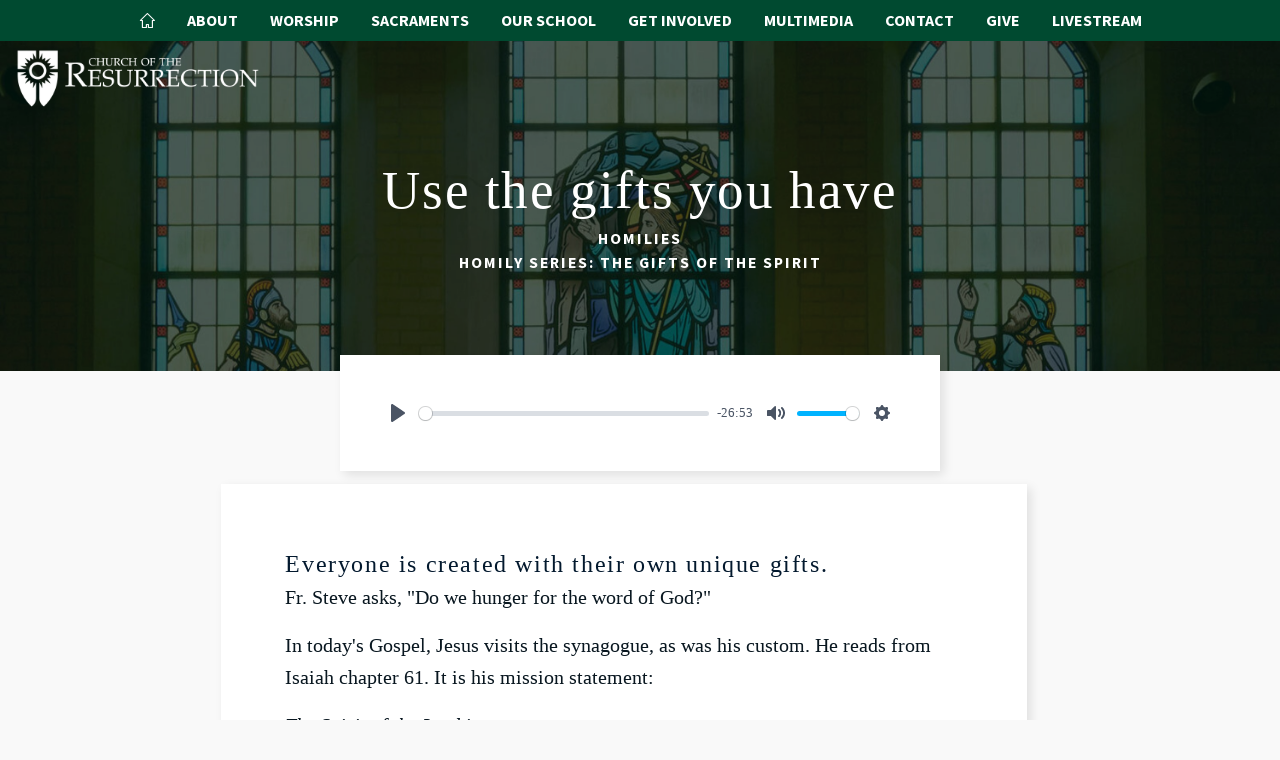

--- FILE ---
content_type: text/html; charset=UTF-8
request_url: https://www.corlansing.org/homilies/use-the-gifts-you-have
body_size: 9556
content:


		<!DOCTYPE html>
<html lang="en-US">
<head>
  <meta http-equiv="X-UA-Compatible" content="IE=edge" />
  <meta charset="utf-8" />
  <title>Use the gifts you have | Church of the Resurrection</title>
  <meta name="viewport" content="width=device-width, initial-scale=1.0, maximum-scale=1.0, user-scalable=no, viewport-fit=cover" />
  <meta name="referrer" content="origin-when-cross-origin" />

  <link rel="stylesheet" href="/css/tradition.css?06082025_184247">
  <link rel="stylesheet" href="https://www.simpleparish.com/catholic-icon-font/style.css">

  <link rel="shortcut icon" href="https://img.hghlnd.com/imgix/https://parishes.highland.dev/churchOfTheResurrection/Color-shield.png" />

  <link rel="preconnect" href="https://fonts.gstatic.com">
  <link href="https://fonts.googleapis.com/css?family=Source+Sans+Pro:400,400i,700,700i,900 rel="stylesheet">
  

        
	
	
<title>Church of the Resurrection - Church of the Resurrection</title>
<meta name="description" content="" />

<meta property="fb:app_id" content="">
<meta property="og:url" content="https://www.corlansing.org/homilies/use-the-gifts-you-have" />
<meta property="og:type" content="website" />
<meta property="og:title" content="Church of the Resurrection - Church of the Resurrection" />
<meta property="og:image" content="" />

<meta property="og:image:width" content="1200" />
<meta property="og:image:height" content="600" />
<meta property="og:description" content="" />
<meta property="og:site_name" content="Church of the Resurrection" />
<meta property="og:locale" content="en_US" />
<meta property="og:locale:alternate" content="en_US" />

<meta name="twitter:card" content="summary_large_image" />
<meta name="twitter:site" content="" />
<meta name="twitter:url" content="https://www.corlansing.org/homilies/use-the-gifts-you-have" />
<meta name="twitter:title" content="Church of the Resurrection - Church of the Resurrection" />
<meta name="twitter:description" content="" />

<meta name="twitter:image" content="" />


<link rel="home" href="https://www.corlansing.org/" />
<link rel="canonical" href="https://www.corlansing.org/homilies/use-the-gifts-you-have">
<!-- Fathom - beautiful, simple website analytics -->
<script src="https://cdn.usefathom.com/script.js" data-site="BXWQRDWA" defer></script>
<!-- / Fathom -->
<link rel="preconnect" href="https://fonts.gstatic.com">
<link href="https://fonts.googleapis.com/css2?family=Source+Sans+Pro:ital,wght@0,400;0,700;1,400;1,700&display=swap" rel="stylesheet">

<link href="https://www.simpleparish.com/cpresources/4568679/formie-theme.css?v=1754499623" rel="stylesheet"></head>

<body class="listen">

<div id="body-wrapper">
  <div id="menu-panel-cover">
  </div>
  <style>
.button {
  color:#004a30!important;
  background-color:white!important;
}
.button:hover {
  background-color:#004a30!important;
  color:white!important;
}
.button:before {
  border-color: #004a30;
}
  .branded {
    background-color:#004a30!important;
  }
  .branded-container>*{
    background-color:#004a30!important;
  }
  .branded-pseudo-container:before,.branded-pseudo-container:after{
    background-color:#004a30!important;
  }
  .branded-text {
  color:#004a30!important;
  }
  .darkbranded {
    background-color:#023121!important;
  }
  .darkbrandedtrans {
  background-color:rgba(2,49,33,0.7)!important;
  }
  .darkbranded:before {
  background-color:#023121!important;
  }
  .overlaybranded {
  background-color:#023121!important;
  opacity:0.35;
  }
  .branded-border {
    border-color: #004a30!important;
  }
  .modal a.close-modal {
    color:#004a30;
  }
  
  
  body {
    font-family: Palatino, serif;
  }
  h1,h2,h3,h4,.title-font {
    font-family: Palatino, serif;
  }
  .subheader, h5, h6 {
    font-family: "Source Sans Pro", serif;
    font-weight: 900;
    text-transform: uppercase;
    letter-spacing: 2px;
  }
  
  </style>
    
<div class="header branded grid-spaceBetween-equalHeight contained">
  
  <div class="col menu grid-center-middle sm-hidden">
    



<div id="dropdown-menu" role="navigation">
  <ul>
      <li><a href="https://www.corlansing.org/" class="menu-item"><span class="icon-home">
          
          </span></a></li>
    
                        <li>
                             <a class="typeform-share menu-item " href="#">About</a>
            
                                  <ul class="dropdown branded" aria-label="submenu">
                                            <li>
                                <a class="menu-item" href="https://www.corlansing.org/about/welcome">Pastor&#039;s Welcome</a>
                      </li>
                                            <li>
                             <a class="typeform-share menu-item " href="/getstarted">New? Start Here</a>
            </li>
                                            <li>
                                <a class="menu-item" href="https://www.corlansing.org/about/mission">Our Story &amp; Mission</a>
                      </li>
                                            <li>
                                <a class="menu-item" href="https://www.corlansing.org/about/renovations">2024 Sanctuary Renovations</a>
                      </li>
                                            <li>
                                <a class="menu-item" href="https://www.corlansing.org/about/tour">Campus Tour</a>
                      </li>
                                            <li>
                                <a class="menu-item" href="https://www.corlansing.org/about/staff">Our Staff</a>
                      </li>
                                            <li>
                                <a class="menu-item" href="https://www.corlansing.org/about/councils">Councils &amp; Commissions</a>
                      </li>
                                            <li>
                             <a class="typeform-share menu-item " href="/give">Online Giving</a>
            </li>
                                            <li>
                             <a class="typeform-share menu-item " href="/bulletins">Bulletins</a>
            </li>
                                            <li>
                             <a class="typeform-share menu-item " href="/faq">Parish FAQs</a>
            </li>
                                            <li>
                             <a class="typeform-share menu-item " href="/getconnected">Get Our Emails</a>
            </li>
                                            <li>
                             <a class="typeform-share menu-item " href="/contact">Contact Us</a>
            </li>
                                      </ul>
                              </li>
                                <li>
                             <a class="typeform-share menu-item " href="#">Worship</a>
            
                                  <ul class="dropdown branded" aria-label="submenu">
                                            <li>
                             <a class="typeform-share menu-item " href="/livestream">Livestream</a>
            </li>
                                            <li>
                                  <a class="menu-item" href="https://www.corlansing.org/worship/about">About Our Worship</a>
                      </li>
                                            <li>
                                <a class="menu-item" href="https://www.corlansing.org/worship/ad-orientem">Ad Orientem</a>
                      </li>
                                            <li>
                                <a class="menu-item" href="https://www.corlansing.org/worship/adoration">Adoration</a>
                      </li>
                                            <li>
                             <a class="typeform-share menu-item " href="/encounter">Healing Encounters</a>
            </li>
                                            <li>
                                <a class="menu-item" href="https://www.corlansing.org/worship/compline">Vespers &amp; Compline</a>
                      </li>
                                            <li>
                             <a class="typeform-share menu-item " href="https://www.corlansing.org/ministries/liturgicalministry">Music &amp; Liturgical Ministries</a>
            </li>
                                            <li>
                                <a class="menu-item" href="https://www.corlansing.org/worship/devotions">Parish Devotions</a>
                      </li>
                                      </ul>
                              </li>
                                <li>
                             <a class="typeform-share menu-item " href="#">Sacraments</a>
            
                                  <ul class="dropdown branded" aria-label="submenu">
                                            <li>
                                  <a class="menu-item" href="https://www.corlansing.org/sacraments/re">Religious Education Overview</a>
                      </li>
                                            <li>
                                <a class="menu-item" href="https://www.corlansing.org/sacraments/baptism">Baptism</a>
                      </li>
                                            <li>
                                  <a class="menu-item" href="https://www.corlansing.org/sacraments/eucharist">Communion</a>
                      </li>
                                            <li>
                                <a class="menu-item" href="https://www.corlansing.org/sacraments/confirmation">Confirmation</a>
                      </li>
                                            <li>
                                <a class="menu-item" href="https://www.corlansing.org/sacraments/reconciliation">Reconciliation</a>
                      </li>
                                            <li>
                                <a class="menu-item" href="https://www.corlansing.org/sacraments/anointing-of-the-sick">Anointing of the Sick</a>
                      </li>
                                            <li>
                                <a class="menu-item" href="https://www.corlansing.org/sacraments/matrimony">Matrimony</a>
                      </li>
                                            <li>
                                <a class="menu-item" href="https://www.corlansing.org/sacraments/holy-orders">Holy Orders &amp; Religious Life</a>
                      </li>
                                            <li>
                                  <a class="menu-item" href="https://www.corlansing.org/sacraments/funerals">Funeral Information</a>
                      </li>
                                            <li>
                                  <a class="menu-item" href="https://www.corlansing.org/sacraments/ocia">New to Catholicism?</a>
                      </li>
                                      </ul>
                              </li>
                                <li>
                                  <a class="menu-item" href="https://www.corlansing.org/school">Our School</a>
                      
                                  <ul class="dropdown branded" aria-label="submenu">
                                            <li>
                                <a class="menu-item" href="https://www.corlansing.org/school/welcome">Principal&#039;s Welcome</a>
                      </li>
                                            <li>
                                  <a class="menu-item" href="https://www.corlansing.org/school/overview">Our School at a Glance</a>
                      </li>
                                            <li>
                                <a class="menu-item" href="https://www.corlansing.org/school/mission">Our Mission</a>
                      </li>
                                            <li>
                                <a class="menu-item" href="https://www.corlansing.org/school/curriculum">Curriculum &amp; Programs</a>
                      </li>
                                            <li>
                             <a class="typeform-share menu-item " href="/preschool">Preschool &amp; Childcare</a>
            </li>
                                            <li>
                                <a class="menu-item" href="https://www.corlansing.org/school/students">Student Life</a>
                      </li>
                                            <li>
                                <a class="menu-item" href="https://www.corlansing.org/school/admissions">Tours &amp; Admissions</a>
                      </li>
                                            <li>
                                <a class="menu-item" href="https://www.corlansing.org/school/tuition">Tuition &amp; Financial Aid</a>
                      </li>
                                            <li>
                                <a class="menu-item" href="https://www.corlansing.org/school/faculty">Faculty &amp; Staff</a>
                      </li>
                                            <li>
                                <a class="menu-item" href="https://www.corlansing.org/school/calendar">School Calendar</a>
                      </li>
                                            <li>
                                <a class="menu-item" href="https://www.corlansing.org/school/accreditation">Accreditation</a>
                      </li>
                                            <li>
                                <a class="menu-item" href="https://www.corlansing.org/school/support">Support our School</a>
                      </li>
                                            <li>
                </li>
                                            <li>
                </li>
                                      </ul>
                              </li>
                                <li>
                             <a class="typeform-share menu-item " href="#">Get Involved</a>
            
                                  <ul class="dropdown branded" aria-label="submenu">
                                            <li>
                             <a class="typeform-share menu-item " href="/getinvolved">Where Do I Start?</a>
            </li>
                                            <li>
                                  <a class="menu-item" href="https://www.corlansing.org/ministries/liturgicalministry">Music &amp; Liturgy</a>
                      </li>
                                            <li>
                                <a class="menu-item" href="https://www.corlansing.org/ministries/healing">Healing &amp; Prayer Ministries</a>
                      </li>
                                            <li>
                                <a class="menu-item" href="https://www.corlansing.org/ministries/teaching">Teaching &amp; Faith Formation</a>
                      </li>
                                            <li>
                                <a class="menu-item" href="https://www.corlansing.org/ministries/community">Fellowship &amp; Community</a>
                      </li>
                                            <li>
                                <a class="menu-item" href="https://www.corlansing.org/ministries/outreach">Service &amp; Outreach</a>
                      </li>
                                            <li>
                                  <a class="menu-item" href="https://www.corlansing.org/ministries/kids">For Kids</a>
                      </li>
                                            <li>
                                <a class="menu-item" href="https://www.corlansing.org/ministries/retreats">Retreat Opportunities</a>
                      </li>
                                            <li>
                             <a class="typeform-share menu-item " href="/getconnected">Get Our Emails</a>
            </li>
                                            <li>
                                <a class="menu-item" href="https://www.corlansing.org/ministries/a-z">Ministries A-Z</a>
                      </li>
                                      </ul>
                              </li>
                                <li>
                             <a class="typeform-share menu-item " href="#">Multimedia</a>
            
                                  <ul class="dropdown branded" aria-label="submenu">
                                            <li>
                             <a class="typeform-share menu-item " href="/livestream">Livestream</a>
            </li>
                                            <li>
                             <a class="typeform-share menu-item " href="/bulletins">Bulletins</a>
            </li>
                                            <li>
                                  <a class="menu-item" href="https://www.corlansing.org/media/homilies">Fr. Steve&#039;s Homilies</a>
                      </li>
                                            <li>
                             <a class="typeform-share menu-item " href="/resurrection-life-podcast">Resurrection Life Podcast</a>
            </li>
                                            <li>
                             <a class="typeform-share menu-item " href="/fr-steves-blog">Fr. Steve&#039;s Blog</a>
            </li>
                                            <li>
                             <a class="typeform-share menu-item " href="/magazine">Resurrection Magazine</a>
            </li>
                                            <li>
                             <a class="typeform-share menu-item " href="/formationcourses">Formation Courses</a>
            </li>
                                            <li>
                             <a class="typeform-share menu-item " href="/waymarks">Waymarks Program</a>
            </li>
                                            <li>
                             <a class="typeform-share menu-item " href="/signposts">Signposts Program</a>
            </li>
                                            <li>
                             <a class="typeform-share menu-item " href="/travelmaps">Travel Maps Program</a>
            </li>
                                            <li>
                </li>
                                            <li>
                             <a class="typeform-share menu-item " href="https://www.youtube.com/channel/UCisOfP-nRqZnWjvhhlDo2-Q">Lumen Veritatis Lectures</a>
            </li>
                                            <li>
                                <a class="menu-item" href="https://www.corlansing.org/media/twelfthnight-whitsun">Twelfth Night &amp; Whitsun Events</a>
                      </li>
                                            <li>
                                <a class="menu-item" href="https://www.corlansing.org/media/vlog">Catholic Culture Video Blog</a>
                      </li>
                                            <li>
                                <a class="menu-item" href="https://www.corlansing.org/media/prayer-course">Course on Prayer</a>
                      </li>
                                            <li>
                                  <a class="menu-item" href="https://www.corlansing.org/media/resources">Documents &amp; Other Resources</a>
                      </li>
                                            <li>
                                <a class="menu-item" href="https://www.corlansing.org/media/formed">Formed.org</a>
                      </li>
                                            <li>
                                <a class="menu-item" href="https://www.corlansing.org/media/library">Parish Library</a>
                      </li>
                                            <li>
                </li>
                                      </ul>
                              </li>
                                <li>
                             <a class="typeform-share menu-item " href="#">Contact</a>
            
                                  <ul class="dropdown branded" aria-label="submenu">
                                            <li>
                             <a class="typeform-share menu-item " href="/getstarted">Become a Parishioner</a>
            </li>
                                            <li>
                             <a class="typeform-share menu-item " href="/about/staff">Our Staff</a>
            </li>
                                            <li>
                             <a class="typeform-share menu-item " href="/school/faculty">School Directory</a>
            </li>
                                            <li>
                             <a class="typeform-share menu-item " href="/meeting">Meet with the Pastor</a>
            </li>
                                            <li>
                             <a class="typeform-share menu-item " href="/getconnected">Get Our Emails</a>
            </li>
                                            <li>
                             <a class="typeform-share menu-item " href="/svdp">St. Vincent de Paul</a>
            </li>
                                            <li>
                             <a class="typeform-share menu-item " href="/prayer">Submit a Prayer Request</a>
            </li>
                                            <li>
                             <a class="typeform-share menu-item " href="/healingprayersessions">Schedule a Healing Prayer Session</a>
            </li>
                                            <li>
                             <a class="typeform-share menu-item " href="/reserve-a-room">Room Reservations</a>
            </li>
                                            <li>
                             <a class="typeform-share menu-item " href="/about/tour">Our Campus</a>
            </li>
                                            <li>
                             <a class="typeform-share menu-item " href="/faq">Parish FAQs</a>
            </li>
                                            <li>
                             <a class="typeform-share menu-item " href="/contact">Contact Us</a>
            </li>
                                      </ul>
                              </li>
                                <li>
                                  <a class="menu-item" href="https://www.corlansing.org/give">Give</a>
                      
                            </li>
                                                                                                                                                                                                                                                                                                                                                                    <li>
                                  <a class="menu-item" href="https://www.corlansing.org/livestream">Livestream</a>
                      
                            </li>
                                                                                                                                                                                                                                                                                                                                                                                                              </ul>
</div> 
  </div>
  

</div>
  <a href="/" class="logo">
          <img src="https://img.hghlnd.com/imgix/https://parishes.highland.dev/churchOfTheResurrection/res-logo_f87ada0200e58dd43ed6e71b1cf4e16f.png">
      </a>
    
<div class="header-wrapper" >

  
  <div class="entry-title grid darkbranded" style="background-image:url(https://img.hghlnd.com/imgix/https://parishes.highland.dev/churchOfTheResurrection/color-sg.jpg?w=3000&amp;h=2400&amp;fit=crop&amp;crop=focalpoint&amp;fp-x=0.5&amp;fp-y=0.5)" >

    <div class="col center">
            
      <h1 class="nm">Use the gifts you have</h1>
      <h6 class="nm">Homilies</h6>
      <h6 class="nm">Homily Series: The Gifts of the Spirit</h6>     
    </div>
    
  </div>
  </div>
  


  <div class="content">
      <div class="block audio">

<audio id="player">
  <source src="https://img.hghlnd.com/imgix/https://parishes.highland.dev/churchOfTheResurrection/audio/Homily-Sunday-January-27-2019-11am.mp3" type="audio/mp3" />
</audio>
<link rel="stylesheet" href="https://cdn.plyr.io/3.6.3/plyr.css" />
  <script src="https://cdn.plyr.io/3.6.3/plyr.polyfilled.js"></script>
  <script>
    
    const player = new Plyr('audio', {
      title: 'Use the gifts you have',
    });
    // Expose player so it can be used from the console
    window.player = player;
    
  </script>
</div>
<div class="block copy">
    <div class="copy-content grid-center">
       
        <div class="copy-blurb col-8_sm-12 text-container">
            <div class="copy-message">
                <h4>Everyone is created with their own unique gifts.</h4><p>Fr. Steve asks, "Do we hunger for the word of God?"</p>
<p>In today's Gospel, Jesus visits the synagogue, as was his custom. He reads from Isaiah chapter 61. It is his mission statement:</p>
<blockquote><em>The Spirit of the Lord is upon me,<br />because he has anointed me <br />to bring glad tidings to the poor.</em><br /><em>He has sent me to proclaim liberty to captives<br />and recovery of sight to the blind,<br />to let the oppressed go free,<br />and to proclaim a year acceptable to the Lord.</em></blockquote>
<p>All of us are poor in one way or another: poor in affection, a poverty of talents or friendships. We are also all captive in various ways through sin, or through relying on false comforts: drink, drugs, pornography, rage, control, food. He brings recovery of sight to the blind and to free the oppressed - that's us, in so many ways. He has come to bring us freedom to be who we really are in Christ.</p>
<p>Do we really believe that he loves you personally, or do you think that is for other people? Perhaps we fear that God will tell us what we don't want to hear, that he merely tolerates us, or that he doesn't notice us. We may believe that no one wants you. God does. You are his beloved. People will disappoint us through jealousy, resentment, inconsistency. God never disappoints.</p>
<p>Envy, rivalry, and comparison are from the evil one. Each one of us is precious in the Father's eyes and he wanted to bring us into being out of love, each with our unique gifts. Envy tells us we are less than others, that, in us, God has created inferior goods.</p>
<p>Let us recognize who we are, what gifts we have and being aware of our true value and identity give thanks for ourselves and the gift of others.</p>
            </div>
        </div>
            </div>
</div>


  </div>
  
    <div class="block cta greyBackground" data-hansel="site-cta" id="site-cta">
  <div class="grid-center-middle contained">
    <div class="col-12 center">
      <div class="dynamic-header secondary">Get in touch</div>
      <h2>Ready to find out more?</h2>
    </div>



    <div class="col-4_sm-12 center">
            
                        <a class="button col-auto_sm-12 branded" href="https://www.corlansing.org/getstarted">Get Started<span class="icon-arrow-right"></span></a>
                              </div>

  </div>
</div>
  <div class="footer contained">
    


<div id="107042-modal" class="modal">
  <div class="iframe-container">
    
    
<div class="fui-i"><form  id="formie-form-1035696f16645841a" class="fui-form fui-labels-above-input fui-validate-on-focus" method="post" enctype="multipart/form-data" accept-charset="utf-8" data-submit-method="ajax" data-submit-action="message" data-loading-indicator="spinner" data-config="{&quot;formHashId&quot;:&quot;formie-form-1035696f16645841a&quot;,&quot;formId&quot;:1035,&quot;formHandle&quot;:&quot;contactUs&quot;,&quot;registeredJs&quot;:[{&quot;src&quot;:&quot;https:\/\/www.simpleparish.com\/cpresources\/47d25146\/javascript.js?v=1754499623&quot;,&quot;module&quot;:&quot;FormieJSCaptcha&quot;,&quot;settings&quot;:{&quot;formId&quot;:&quot;formie-form-1035696f16645841a&quot;,&quot;sessionKey&quot;:&quot;__JSCHK_10351195&quot;,&quot;value&quot;:&quot;696f166458412&quot;}},{&quot;src&quot;:&quot;https:\/\/www.simpleparish.com\/cpresources\/47d25146\/recaptcha-v2-checkbox.js?v=1754499623&quot;,&quot;module&quot;:&quot;FormieRecaptchaV2Checkbox&quot;,&quot;settings&quot;:{&quot;siteKey&quot;:&quot;6LeR860hAAAAAI-XnUc3-kFf7i9g3XiIZPffiNk9&quot;,&quot;formId&quot;:&quot;formie-form-1035696f16645841a&quot;,&quot;theme&quot;:&quot;light&quot;,&quot;size&quot;:&quot;normal&quot;,&quot;badge&quot;:&quot;bottomright&quot;,&quot;language&quot;:&quot;en&quot;,&quot;submitMethod&quot;:&quot;ajax&quot;,&quot;hasMultiplePages&quot;:false,&quot;enterpriseType&quot;:&quot;score&quot;}}],&quot;settings&quot;:{&quot;submitMethod&quot;:&quot;ajax&quot;,&quot;submitActionMessage&quot;:&quot;Thank you for contacting us! Our team will get in touch shortly to follow up on your message.&quot;,&quot;submitActionMessageTimeout&quot;:&quot;&quot;,&quot;submitActionMessagePosition&quot;:&quot;top-form&quot;,&quot;submitActionFormHide&quot;:&quot;&quot;,&quot;submitAction&quot;:&quot;message&quot;,&quot;submitActionTab&quot;:null,&quot;errorMessage&quot;:&quot;Couldn’t save submission due to errors.&quot;,&quot;errorMessagePosition&quot;:&quot;top-form&quot;,&quot;loadingIndicator&quot;:&quot;spinner&quot;,&quot;loadingIndicatorText&quot;:&quot;&quot;,&quot;validationOnSubmit&quot;:&quot;1&quot;,&quot;validationOnFocus&quot;:&quot;1&quot;,&quot;scrollToTop&quot;:&quot;1&quot;,&quot;hasMultiplePages&quot;:false,&quot;pages&quot;:[{&quot;settings&quot;:{&quot;submitButtonLabel&quot;:&quot;Send&quot;,&quot;backButtonLabel&quot;:&quot;Back&quot;,&quot;showBackButton&quot;:false,&quot;buttonsPosition&quot;:&quot;left&quot;,&quot;cssClasses&quot;:&quot;branded-container&quot;,&quot;containerAttributes&quot;:[],&quot;inputAttributes&quot;:[],&quot;enableNextButtonConditions&quot;:false,&quot;nextButtonConditions&quot;:[],&quot;enablePageConditions&quot;:false,&quot;pageConditions&quot;:[],&quot;enableJsEvents&quot;:false,&quot;jsGtmEventOptions&quot;:[]},&quot;id&quot;:1195,&quot;layoutId&quot;:17,&quot;name&quot;:&quot;Page 1&quot;,&quot;elements&quot;:[{&quot;width&quot;:100,&quot;label&quot;:null,&quot;instructions&quot;:null,&quot;tip&quot;:null,&quot;warning&quot;:null,&quot;required&quot;:0,&quot;fieldUid&quot;:&quot;c0f09713-d75b-4996-87a4-974dcc538f91&quot;},{&quot;width&quot;:100,&quot;label&quot;:null,&quot;instructions&quot;:null,&quot;tip&quot;:null,&quot;warning&quot;:null,&quot;required&quot;:1,&quot;fieldUid&quot;:&quot;0a80733e-6ee1-4b07-9011-6271f42a52c5&quot;},{&quot;width&quot;:100,&quot;label&quot;:null,&quot;instructions&quot;:null,&quot;tip&quot;:null,&quot;warning&quot;:null,&quot;required&quot;:1,&quot;fieldUid&quot;:&quot;8ba2bd0a-ee51-4762-a2b2-b09bdf7dcdfd&quot;},{&quot;width&quot;:100,&quot;label&quot;:null,&quot;instructions&quot;:null,&quot;tip&quot;:null,&quot;warning&quot;:null,&quot;required&quot;:0,&quot;fieldUid&quot;:&quot;4672af61-b862-40a1-98c9-ca4da4193636&quot;},{&quot;width&quot;:100,&quot;label&quot;:null,&quot;instructions&quot;:null,&quot;tip&quot;:null,&quot;warning&quot;:null,&quot;required&quot;:0,&quot;fieldUid&quot;:&quot;b840045d-6874-4629-b153-3c0ef5264054&quot;}],&quot;sortOrder&quot;:0,&quot;uid&quot;:&quot;d005780e-1078-432d-b181-78dbf843dddd&quot;}],&quot;redirectUrl&quot;:&quot;&quot;,&quot;currentPageId&quot;:1195,&quot;outputJsTheme&quot;:true,&quot;enableUnloadWarning&quot;:true,&quot;ajaxTimeout&quot;:10}}"><input type="hidden" name="CRAFT_CSRF_TOKEN" value="rJG9B8xJ0iNl_APOuah7otDbkxLLuwCCmENBvoFqZvJC9jrRlWyuxsb_80aYIqJrIcVwuvOYPsWZgqZi_ooy2KkgCNf7ADGIepBA4cQlzIc=" autocomplete="off"><input type="hidden" name="action" value="formie/submissions/submit"><input type="hidden" name="handle" value="contactUs"><input type="hidden" name="siteId" value="9"><div class="fui-form-container"><div id="formie-form-1035696f16645841a-p-1195" class="fui-page" data-index="0" data-id="1195"><div class="fui-page-container"><div class="fui-row fui-page-row"><div id="fields-formie-form-1035696f16645841a-your-name-wrap" class="fui-field fui-page-field fui-type-name fui-label-above-input fui-subfield-label-above-input fui-instructions-below-input fui-text-input-field" data-field-handle="yourName" data-field-type="name"><div class="fui-field-container"><label id="fields-formie-form-1035696f16645841a-your-name-label" class="fui-label" for="fields-formie-form-1035696f16645841a-your-name">Your Name</label><div class="fui-input-container"><input  type="text" id="fields-formie-form-1035696f16645841a-your-name" class="fui-input" name="fields[yourName]" value="" placeholder="Your name" autocomplete="name" data-fui-id="contact-us-your-name" data-fui-message="Please enter your name." aria-required="false" /></div><div class="fui-instructions"><p>Please enter your name.</p></div></div></div></div><div class="fui-row fui-page-row"><div id="fields-formie-form-1035696f16645841a-email-address-wrap" class="fui-field fui-page-field fui-type-email-address fui-label-above-input fui-subfield-label-above-input fui-instructions-below-input fui-field-required fui-text-input-field" data-field-handle="emailAddress" data-field-type="email-address"><div class="fui-field-container"><label id="fields-formie-form-1035696f16645841a-email-address-label" class="fui-label" for="fields-formie-form-1035696f16645841a-email-address">Email Address&nbsp;<span class="fui-required">*</span></label><div class="fui-input-container"><input  type="email" id="fields-formie-form-1035696f16645841a-email-address" class="fui-input" name="fields[emailAddress]" value="" placeholder="eg. ppetrus@vatican.va" autocomplete="email" required data-fui-id="contact-us-email-address" data-fui-message="" aria-required="true" /></div><div class="fui-instructions"><p>Please enter your email so we can get in touch.</p></div></div></div></div><div class="fui-row fui-page-row"><div id="fields-formie-form-1035696f16645841a-message-wrap" class="fui-field fui-page-field fui-type-multi-line-text fui-label-above-input fui-subfield-label-above-input fui-instructions-below-input fui-field-required" data-field-handle="message" data-field-type="multi-line-text"><div class="fui-field-container"><label id="fields-formie-form-1035696f16645841a-message-label" class="fui-label" for="fields-formie-form-1035696f16645841a-message">Message&nbsp;<span class="fui-required">*</span></label><div class="fui-input-container"><textarea  id="fields-formie-form-1035696f16645841a-message" class="fui-input" name="fields[message]" placeholder="" required data-fui-id="contact-us-message" data-fui-message="" aria-required="true"></textarea></div></div></div></div><div class="fui-row fui-page-row fui-row-empty"><div id="fields-formie-form-1035696f16645841a-site-handle-wrap" class="fui-field fui-page-field fui-type-hidden-field fui-label-hidden fui-subfield-label-hidden fui-instructions-below-input fui-hidden" data-field-handle="siteHandle" data-field-type="hidden-field"><div class="fui-field-container"><div class="fui-input-container"><input  type="hidden" id="fields-formie-form-1035696f16645841a-site-handle" name="fields[siteHandle]" value="churchOfTheResurrection" data-fui-id="contact-us-site-handle" /></div></div></div></div><div class="fui-row fui-page-row fui-row-empty"><div id="fields-formie-form-1035696f16645841a-email-to-wrap" class="fui-field fui-page-field fui-type-hidden-field fui-label-hidden fui-subfield-label-hidden fui-instructions-below-input fui-hidden" data-field-handle="emailTo" data-field-type="hidden-field"><div class="fui-field-container"><div class="fui-input-container"><input  type="hidden" id="fields-formie-form-1035696f16645841a-email-to" name="fields[emailTo]" data-fui-id="contact-us-email-to" /></div></div></div></div></div><div id="beesknees696f16645a20f_wrapper" style="display:none;"><label for="beesknees696f16645a20f">Leave this field blank</label><input type="text" id="beesknees696f16645a20f" name="beesknees" style="display:none;" /></div><div class="formie-jscaptcha-placeholder"></div><div class="formie-recaptcha-placeholder"></div><div  class="fui-btn-container fui-btn-left branded-container"><button type="submit" class="fui-btn fui-submit">Send</button></div></div></div></form></div>


  </div>
</div>
<div id="contact-modal" class="modal">
  <div class="iframe-container">
    
    
<div class="fui-i"><form  id="formie-form-1035696f16645cf4b" class="fui-form fui-labels-above-input fui-validate-on-focus" method="post" enctype="multipart/form-data" accept-charset="utf-8" data-submit-method="ajax" data-submit-action="message" data-loading-indicator="spinner" data-config="{&quot;formHashId&quot;:&quot;formie-form-1035696f16645cf4b&quot;,&quot;formId&quot;:1035,&quot;formHandle&quot;:&quot;contactUs&quot;,&quot;registeredJs&quot;:[{&quot;src&quot;:&quot;https:\/\/www.simpleparish.com\/cpresources\/47d25146\/javascript.js?v=1754499623&quot;,&quot;module&quot;:&quot;FormieJSCaptcha&quot;,&quot;settings&quot;:{&quot;formId&quot;:&quot;formie-form-1035696f16645cf4b&quot;,&quot;sessionKey&quot;:&quot;__JSCHK_10351195&quot;,&quot;value&quot;:&quot;696f166458412&quot;}},{&quot;src&quot;:&quot;https:\/\/www.simpleparish.com\/cpresources\/47d25146\/recaptcha-v2-checkbox.js?v=1754499623&quot;,&quot;module&quot;:&quot;FormieRecaptchaV2Checkbox&quot;,&quot;settings&quot;:{&quot;siteKey&quot;:&quot;6LeR860hAAAAAI-XnUc3-kFf7i9g3XiIZPffiNk9&quot;,&quot;formId&quot;:&quot;formie-form-1035696f16645cf4b&quot;,&quot;theme&quot;:&quot;light&quot;,&quot;size&quot;:&quot;normal&quot;,&quot;badge&quot;:&quot;bottomright&quot;,&quot;language&quot;:&quot;en&quot;,&quot;submitMethod&quot;:&quot;ajax&quot;,&quot;hasMultiplePages&quot;:false,&quot;enterpriseType&quot;:&quot;score&quot;}}],&quot;settings&quot;:{&quot;submitMethod&quot;:&quot;ajax&quot;,&quot;submitActionMessage&quot;:&quot;Thank you for contacting us! Our team will get in touch shortly to follow up on your message.&quot;,&quot;submitActionMessageTimeout&quot;:&quot;&quot;,&quot;submitActionMessagePosition&quot;:&quot;top-form&quot;,&quot;submitActionFormHide&quot;:&quot;&quot;,&quot;submitAction&quot;:&quot;message&quot;,&quot;submitActionTab&quot;:null,&quot;errorMessage&quot;:&quot;Couldn’t save submission due to errors.&quot;,&quot;errorMessagePosition&quot;:&quot;top-form&quot;,&quot;loadingIndicator&quot;:&quot;spinner&quot;,&quot;loadingIndicatorText&quot;:&quot;&quot;,&quot;validationOnSubmit&quot;:&quot;1&quot;,&quot;validationOnFocus&quot;:&quot;1&quot;,&quot;scrollToTop&quot;:&quot;1&quot;,&quot;hasMultiplePages&quot;:false,&quot;pages&quot;:[{&quot;settings&quot;:{&quot;submitButtonLabel&quot;:&quot;Send&quot;,&quot;backButtonLabel&quot;:&quot;Back&quot;,&quot;showBackButton&quot;:false,&quot;buttonsPosition&quot;:&quot;left&quot;,&quot;cssClasses&quot;:&quot;branded-container&quot;,&quot;containerAttributes&quot;:[],&quot;inputAttributes&quot;:[],&quot;enableNextButtonConditions&quot;:false,&quot;nextButtonConditions&quot;:[],&quot;enablePageConditions&quot;:false,&quot;pageConditions&quot;:[],&quot;enableJsEvents&quot;:false,&quot;jsGtmEventOptions&quot;:[]},&quot;id&quot;:1195,&quot;layoutId&quot;:17,&quot;name&quot;:&quot;Page 1&quot;,&quot;elements&quot;:[{&quot;width&quot;:100,&quot;label&quot;:null,&quot;instructions&quot;:null,&quot;tip&quot;:null,&quot;warning&quot;:null,&quot;required&quot;:0,&quot;fieldUid&quot;:&quot;c0f09713-d75b-4996-87a4-974dcc538f91&quot;},{&quot;width&quot;:100,&quot;label&quot;:null,&quot;instructions&quot;:null,&quot;tip&quot;:null,&quot;warning&quot;:null,&quot;required&quot;:1,&quot;fieldUid&quot;:&quot;0a80733e-6ee1-4b07-9011-6271f42a52c5&quot;},{&quot;width&quot;:100,&quot;label&quot;:null,&quot;instructions&quot;:null,&quot;tip&quot;:null,&quot;warning&quot;:null,&quot;required&quot;:1,&quot;fieldUid&quot;:&quot;8ba2bd0a-ee51-4762-a2b2-b09bdf7dcdfd&quot;},{&quot;width&quot;:100,&quot;label&quot;:null,&quot;instructions&quot;:null,&quot;tip&quot;:null,&quot;warning&quot;:null,&quot;required&quot;:0,&quot;fieldUid&quot;:&quot;4672af61-b862-40a1-98c9-ca4da4193636&quot;},{&quot;width&quot;:100,&quot;label&quot;:null,&quot;instructions&quot;:null,&quot;tip&quot;:null,&quot;warning&quot;:null,&quot;required&quot;:0,&quot;fieldUid&quot;:&quot;b840045d-6874-4629-b153-3c0ef5264054&quot;}],&quot;sortOrder&quot;:0,&quot;uid&quot;:&quot;d005780e-1078-432d-b181-78dbf843dddd&quot;}],&quot;redirectUrl&quot;:&quot;&quot;,&quot;currentPageId&quot;:1195,&quot;outputJsTheme&quot;:true,&quot;enableUnloadWarning&quot;:true,&quot;ajaxTimeout&quot;:10}}"><input type="hidden" name="CRAFT_CSRF_TOKEN" value="rJG9B8xJ0iNl_APOuah7otDbkxLLuwCCmENBvoFqZvJC9jrRlWyuxsb_80aYIqJrIcVwuvOYPsWZgqZi_ooy2KkgCNf7ADGIepBA4cQlzIc=" autocomplete="off"><input type="hidden" name="action" value="formie/submissions/submit"><input type="hidden" name="handle" value="contactUs"><input type="hidden" name="siteId" value="9"><div class="fui-form-container"><div id="formie-form-1035696f16645cf4b-p-1195" class="fui-page" data-index="0" data-id="1195"><div class="fui-page-container"><div class="fui-row fui-page-row"><div id="fields-formie-form-1035696f16645cf4b-your-name-wrap" class="fui-field fui-page-field fui-type-name fui-label-above-input fui-subfield-label-above-input fui-instructions-below-input fui-text-input-field" data-field-handle="yourName" data-field-type="name"><div class="fui-field-container"><label id="fields-formie-form-1035696f16645cf4b-your-name-label" class="fui-label" for="fields-formie-form-1035696f16645cf4b-your-name">Your Name</label><div class="fui-input-container"><input  type="text" id="fields-formie-form-1035696f16645cf4b-your-name" class="fui-input" name="fields[yourName]" value="" placeholder="Your name" autocomplete="name" data-fui-id="contact-us-your-name" data-fui-message="Please enter your name." aria-required="false" /></div><div class="fui-instructions"><p>Please enter your name.</p></div></div></div></div><div class="fui-row fui-page-row"><div id="fields-formie-form-1035696f16645cf4b-email-address-wrap" class="fui-field fui-page-field fui-type-email-address fui-label-above-input fui-subfield-label-above-input fui-instructions-below-input fui-field-required fui-text-input-field" data-field-handle="emailAddress" data-field-type="email-address"><div class="fui-field-container"><label id="fields-formie-form-1035696f16645cf4b-email-address-label" class="fui-label" for="fields-formie-form-1035696f16645cf4b-email-address">Email Address&nbsp;<span class="fui-required">*</span></label><div class="fui-input-container"><input  type="email" id="fields-formie-form-1035696f16645cf4b-email-address" class="fui-input" name="fields[emailAddress]" value="" placeholder="eg. ppetrus@vatican.va" autocomplete="email" required data-fui-id="contact-us-email-address" data-fui-message="" aria-required="true" /></div><div class="fui-instructions"><p>Please enter your email so we can get in touch.</p></div></div></div></div><div class="fui-row fui-page-row"><div id="fields-formie-form-1035696f16645cf4b-message-wrap" class="fui-field fui-page-field fui-type-multi-line-text fui-label-above-input fui-subfield-label-above-input fui-instructions-below-input fui-field-required" data-field-handle="message" data-field-type="multi-line-text"><div class="fui-field-container"><label id="fields-formie-form-1035696f16645cf4b-message-label" class="fui-label" for="fields-formie-form-1035696f16645cf4b-message">Message&nbsp;<span class="fui-required">*</span></label><div class="fui-input-container"><textarea  id="fields-formie-form-1035696f16645cf4b-message" class="fui-input" name="fields[message]" placeholder="" required data-fui-id="contact-us-message" data-fui-message="" aria-required="true"></textarea></div></div></div></div><div class="fui-row fui-page-row fui-row-empty"><div id="fields-formie-form-1035696f16645cf4b-site-handle-wrap" class="fui-field fui-page-field fui-type-hidden-field fui-label-hidden fui-subfield-label-hidden fui-instructions-below-input fui-hidden" data-field-handle="siteHandle" data-field-type="hidden-field"><div class="fui-field-container"><div class="fui-input-container"><input  type="hidden" id="fields-formie-form-1035696f16645cf4b-site-handle" name="fields[siteHandle]" value="churchOfTheResurrection" data-fui-id="contact-us-site-handle" /></div></div></div></div><div class="fui-row fui-page-row fui-row-empty"><div id="fields-formie-form-1035696f16645cf4b-email-to-wrap" class="fui-field fui-page-field fui-type-hidden-field fui-label-hidden fui-subfield-label-hidden fui-instructions-below-input fui-hidden" data-field-handle="emailTo" data-field-type="hidden-field"><div class="fui-field-container"><div class="fui-input-container"><input  type="hidden" id="fields-formie-form-1035696f16645cf4b-email-to" name="fields[emailTo]" value="info@corlansing.org" data-fui-id="contact-us-email-to" /></div></div></div></div></div><div id="beesknees696f16645dc9d_wrapper" style="display:none;"><label for="beesknees696f16645dc9d">Leave this field blank</label><input type="text" id="beesknees696f16645dc9d" name="beesknees" style="display:none;" /></div><div class="formie-jscaptcha-placeholder"></div><div class="formie-recaptcha-placeholder"></div><div  class="fui-btn-container fui-btn-left branded-container"><button type="submit" class="fui-btn fui-submit">Send</button></div></div></div></form></div>


  </div>
</div>

<div class="grid-center footer-section darkbranded center contained">
    <div class="col-12_sm-12">
  <form action="https://www.corlansing.org/search" class="pretty-search-form">
	  <input type="search" name="q" aria-label="Search" placeholder="Search">
	  <button type="submit" class="branded">Go</button>
	</form>  </div>
    
    <div class="col-12_sm-12">
      
                <img src="https://img.hghlnd.com/imgix/https://parishes.highland.dev/churchOfTheResurrection/res-logo_f87ada0200e58dd43ed6e71b1cf4e16f.png" class="footer-logo">
                <p class="metadata">&copy; 2026</p>
      </div>
  </div>
<div class="right under-footer">

    <a href="https://www.simpleparish.com" style="font-size:12px;padding:1rem;margin-bottom:3rem;display: block;">Powered by<br><img src="https://www.simpleparish.com/assets/simpleparish_wordmark_color.png" style="height:16px;margin:0"></a>

</div>


<script
        src="https://code.jquery.com/jquery-3.4.1.min.js"
        integrity="sha256-CSXorXvZcTkaix6Yvo6HppcZGetbYMGWSFlBw8HfCJo="
        crossorigin="anonymous"></script>


<script type="text/javascript" src="/js/jquery-ui.min.js"></script>

<script>
      $( function() {
        $( ".accordion" ).accordion({
              header: ".list-item-title",
              heightStyle: "content",
              active: false,
              collapsible:true
              
      } );
      $( ".menu-accordion" ).accordion({
            active:false,
            collapsible: true,
            
            
    } );

      } );
</script>

<script type="text/javascript" src="/js/slick.min.js"></script>

<script>
    $(document).ready(function(){
        $('.slider').slick({
            dots:true,
            autoplay: true,
            slidesToShow: 1,
            infinite:true,
            appendDots:$('.dots'),
            nextArrow: $('#featured-next-button'),
            prevArrow: $('#featured-previous-button'),
        });
        $('.events-slider').slick({
            dots:false,
            autoplay: false,
            slidesToShow: 1,
            infinite:false,
            nextArrow: $('#more-events'),
            prevArrow: $('#previous-events'),
        });
        $('.news-slider').slick({
            dots:false,
            autoplay: false,
            slidesToShow: 1,
            infinite:false,
            nextArrow: $('#more-news'),
            prevArrow: $('#previous-news'),
        });
        $('.homilies-slider').slick({
            dots:false,
            autoplay: false,
            slidesToShow: 1,
            infinite:false,
            nextArrow: $('#more-homilies'),
            prevArrow: $('#previous-homilies'),
        });
    });
</script>

<!-- jQuery Modal -->
<script src="https://cdnjs.cloudflare.com/ajax/libs/jquery-modal/0.9.1/jquery.modal.min.js"></script>
<link rel="stylesheet" href="https://cdnjs.cloudflare.com/ajax/libs/jquery-modal/0.9.1/jquery.modal.min.css" />
<script src="//cdnjs.cloudflare.com/ajax/libs/smoothscroll/1.4.6/SmoothScroll.min.js"></script>
<script src="/js/scotchPanels.min.js"></script>
<script>

    $(function() {

        $('#menu-panel-cover').scotchPanel({
            containerSelector: '#body-wrapper',
            direction: 'right',
            duration: 300,
            transition: 'ease',
            clickSelector: '.toggle-menu',
            distanceX: '320px',
            enableEscapeKey: true
        });

    });
</script>

<!-- Fathom - beautiful, simple website analytics -->
<script src="https://cdn.usefathom.com/script.js" data-site="BXWQRDWA" defer></script>
<!-- / Fathom -->
<link rel="preconnect" href="https://fonts.gstatic.com">
<link href="https://fonts.googleapis.com/css2?family=Source+Sans+Pro:ital,wght@0,400;0,700;1,400;1,700&display=swap" rel="stylesheet">  </div>

  </div>




<div id="menu-panel-wrapper" class="darkbranded">
<div id="menu-panel">
    <div class="menu-panel-header">
    <a href="/" class="panel-logo">
                    <img src="https://img.hghlnd.com/imgix/https://parishes.highland.dev/churchOfTheResurrection/res-logo_f87ada0200e58dd43ed6e71b1cf4e16f.png">
            </a>
    <a href="#" class="toggle-menu"><span class="icon-circle-x"></span></a>
    </div>
                            <div class="menu-accordion">
                 <a class="panel-menu-item branded-text" href="#">About</a>
 
                <div>
                    <a class="panel-menu-item branded-text" href="https://www.corlansing.org/about/welcome">Pastor&#039;s Welcome</a>
    

                 <a class="panel-menu-item branded-text" href="/getstarted">New? Start Here</a>
 
                    <a class="panel-menu-item branded-text" href="https://www.corlansing.org/about/mission">Our Story &amp; Mission</a>
    

                    <a class="panel-menu-item branded-text" href="https://www.corlansing.org/about/renovations">2024 Sanctuary Renovations</a>
    

                    <a class="panel-menu-item branded-text" href="https://www.corlansing.org/about/tour">Campus Tour</a>
    

                    <a class="panel-menu-item branded-text" href="https://www.corlansing.org/about/staff">Our Staff</a>
    

                    <a class="panel-menu-item branded-text" href="https://www.corlansing.org/about/councils">Councils &amp; Commissions</a>
    

                 <a class="panel-menu-item branded-text" href="/give">Online Giving</a>
 
                 <a class="panel-menu-item branded-text" href="/bulletins">Bulletins</a>
 
                 <a class="panel-menu-item branded-text" href="/faq">Parish FAQs</a>
 
                 <a class="panel-menu-item branded-text" href="/getconnected">Get Our Emails</a>
 
                 <a class="panel-menu-item branded-text" href="/contact">Contact Us</a>
 
                </div>
            </div>
                                <div class="menu-accordion">
                 <a class="panel-menu-item branded-text" href="#">Worship</a>
 
                <div>
                 <a class="panel-menu-item branded-text" href="/livestream">Livestream</a>
 
                <a class="panel-menu-item branded-text" href="https://www.corlansing.org/worship/about">About Our Worship</a>


                    <a class="panel-menu-item branded-text" href="https://www.corlansing.org/worship/ad-orientem">Ad Orientem</a>
    

                    <a class="panel-menu-item branded-text" href="https://www.corlansing.org/worship/adoration">Adoration</a>
    

                 <a class="panel-menu-item branded-text" href="/encounter">Healing Encounters</a>
 
                    <a class="panel-menu-item branded-text" href="https://www.corlansing.org/worship/compline">Vespers &amp; Compline</a>
    

                 <a class="panel-menu-item branded-text" href="https://www.corlansing.org/ministries/liturgicalministry">Music &amp; Liturgical Ministries</a>
 
                    <a class="panel-menu-item branded-text" href="https://www.corlansing.org/worship/devotions">Parish Devotions</a>
    

                </div>
            </div>
                                <div class="menu-accordion">
                 <a class="panel-menu-item branded-text" href="#">Sacraments</a>
 
                <div>
                <a class="panel-menu-item branded-text" href="https://www.corlansing.org/sacraments/re">Religious Education Overview</a>


                    <a class="panel-menu-item branded-text" href="https://www.corlansing.org/sacraments/baptism">Baptism</a>
    

                <a class="panel-menu-item branded-text" href="https://www.corlansing.org/sacraments/eucharist">Communion</a>


                    <a class="panel-menu-item branded-text" href="https://www.corlansing.org/sacraments/confirmation">Confirmation</a>
    

                    <a class="panel-menu-item branded-text" href="https://www.corlansing.org/sacraments/reconciliation">Reconciliation</a>
    

                    <a class="panel-menu-item branded-text" href="https://www.corlansing.org/sacraments/anointing-of-the-sick">Anointing of the Sick</a>
    

                    <a class="panel-menu-item branded-text" href="https://www.corlansing.org/sacraments/matrimony">Matrimony</a>
    

                    <a class="panel-menu-item branded-text" href="https://www.corlansing.org/sacraments/holy-orders">Holy Orders &amp; Religious Life</a>
    

                <a class="panel-menu-item branded-text" href="https://www.corlansing.org/sacraments/funerals">Funeral Information</a>


                <a class="panel-menu-item branded-text" href="https://www.corlansing.org/sacraments/ocia">New to Catholicism?</a>


                </div>
            </div>
                                <div class="menu-accordion">
                <a class="panel-menu-item branded-text" href="https://www.corlansing.org/school">Our School</a>


                <div>
                    <a class="panel-menu-item branded-text" href="https://www.corlansing.org/school/welcome">Principal&#039;s Welcome</a>
    

                <a class="panel-menu-item branded-text" href="https://www.corlansing.org/school/overview">Our School at a Glance</a>


                    <a class="panel-menu-item branded-text" href="https://www.corlansing.org/school/mission">Our Mission</a>
    

                    <a class="panel-menu-item branded-text" href="https://www.corlansing.org/school/curriculum">Curriculum &amp; Programs</a>
    

                 <a class="panel-menu-item branded-text" href="/preschool">Preschool &amp; Childcare</a>
 
                    <a class="panel-menu-item branded-text" href="https://www.corlansing.org/school/students">Student Life</a>
    

                    <a class="panel-menu-item branded-text" href="https://www.corlansing.org/school/admissions">Tours &amp; Admissions</a>
    

                    <a class="panel-menu-item branded-text" href="https://www.corlansing.org/school/tuition">Tuition &amp; Financial Aid</a>
    

                    <a class="panel-menu-item branded-text" href="https://www.corlansing.org/school/faculty">Faculty &amp; Staff</a>
    

                    <a class="panel-menu-item branded-text" href="https://www.corlansing.org/school/calendar">School Calendar</a>
    

                    <a class="panel-menu-item branded-text" href="https://www.corlansing.org/school/accreditation">Accreditation</a>
    

                    <a class="panel-menu-item branded-text" href="https://www.corlansing.org/school/support">Support our School</a>
    

                
                
                </div>
            </div>
                                <div class="menu-accordion">
                 <a class="panel-menu-item branded-text" href="#">Get Involved</a>
 
                <div>
                 <a class="panel-menu-item branded-text" href="/getinvolved">Where Do I Start?</a>
 
                <a class="panel-menu-item branded-text" href="https://www.corlansing.org/ministries/liturgicalministry">Music &amp; Liturgy</a>


                    <a class="panel-menu-item branded-text" href="https://www.corlansing.org/ministries/healing">Healing &amp; Prayer Ministries</a>
    

                    <a class="panel-menu-item branded-text" href="https://www.corlansing.org/ministries/teaching">Teaching &amp; Faith Formation</a>
    

                    <a class="panel-menu-item branded-text" href="https://www.corlansing.org/ministries/community">Fellowship &amp; Community</a>
    

                    <a class="panel-menu-item branded-text" href="https://www.corlansing.org/ministries/outreach">Service &amp; Outreach</a>
    

                <a class="panel-menu-item branded-text" href="https://www.corlansing.org/ministries/kids">For Kids</a>


                    <a class="panel-menu-item branded-text" href="https://www.corlansing.org/ministries/retreats">Retreat Opportunities</a>
    

                 <a class="panel-menu-item branded-text" href="/getconnected">Get Our Emails</a>
 
                    <a class="panel-menu-item branded-text" href="https://www.corlansing.org/ministries/a-z">Ministries A-Z</a>
    

                </div>
            </div>
                                <div class="menu-accordion">
                 <a class="panel-menu-item branded-text" href="#">Multimedia</a>
 
                <div>
                 <a class="panel-menu-item branded-text" href="/livestream">Livestream</a>
 
                 <a class="panel-menu-item branded-text" href="/bulletins">Bulletins</a>
 
                <a class="panel-menu-item branded-text" href="https://www.corlansing.org/media/homilies">Fr. Steve&#039;s Homilies</a>


                 <a class="panel-menu-item branded-text" href="/resurrection-life-podcast">Resurrection Life Podcast</a>
 
                 <a class="panel-menu-item branded-text" href="/fr-steves-blog">Fr. Steve&#039;s Blog</a>
 
                 <a class="panel-menu-item branded-text" href="/magazine">Resurrection Magazine</a>
 
                 <a class="panel-menu-item branded-text" href="/formationcourses">Formation Courses</a>
 
                 <a class="panel-menu-item branded-text" href="/waymarks">Waymarks Program</a>
 
                 <a class="panel-menu-item branded-text" href="/signposts">Signposts Program</a>
 
                 <a class="panel-menu-item branded-text" href="/travelmaps">Travel Maps Program</a>
 
                
                 <a class="panel-menu-item branded-text" href="https://www.youtube.com/channel/UCisOfP-nRqZnWjvhhlDo2-Q">Lumen Veritatis Lectures</a>
 
                    <a class="panel-menu-item branded-text" href="https://www.corlansing.org/media/twelfthnight-whitsun">Twelfth Night &amp; Whitsun Events</a>
    

                    <a class="panel-menu-item branded-text" href="https://www.corlansing.org/media/vlog">Catholic Culture Video Blog</a>
    

                    <a class="panel-menu-item branded-text" href="https://www.corlansing.org/media/prayer-course">Course on Prayer</a>
    

                <a class="panel-menu-item branded-text" href="https://www.corlansing.org/media/resources">Documents &amp; Other Resources</a>


                    <a class="panel-menu-item branded-text" href="https://www.corlansing.org/media/formed">Formed.org</a>
    

                    <a class="panel-menu-item branded-text" href="https://www.corlansing.org/media/library">Parish Library</a>
    

                
                </div>
            </div>
                                <div class="menu-accordion">
                 <a class="panel-menu-item branded-text" href="#">Contact</a>
 
                <div>
                 <a class="panel-menu-item branded-text" href="/getstarted">Become a Parishioner</a>
 
                 <a class="panel-menu-item branded-text" href="/about/staff">Our Staff</a>
 
                 <a class="panel-menu-item branded-text" href="/school/faculty">School Directory</a>
 
                 <a class="panel-menu-item branded-text" href="/meeting">Meet with the Pastor</a>
 
                 <a class="panel-menu-item branded-text" href="/getconnected">Get Our Emails</a>
 
                 <a class="panel-menu-item branded-text" href="/svdp">St. Vincent de Paul</a>
 
                 <a class="panel-menu-item branded-text" href="/prayer">Submit a Prayer Request</a>
 
                 <a class="panel-menu-item branded-text" href="/healingprayersessions">Schedule a Healing Prayer Session</a>
 
                 <a class="panel-menu-item branded-text" href="/reserve-a-room">Room Reservations</a>
 
                 <a class="panel-menu-item branded-text" href="/about/tour">Our Campus</a>
 
                 <a class="panel-menu-item branded-text" href="/faq">Parish FAQs</a>
 
                 <a class="panel-menu-item branded-text" href="/contact">Contact Us</a>
 
                </div>
            </div>
                            <a class="panel-menu-item branded-text" href="https://www.corlansing.org/give">Give</a>


                            
                            
                            
                            
                            
                            
                            
                            
                            
                            
                            
                            
                            
                            
                            
                            
                            
                            
                            
                            
                            
                            
                            
                            
                            
                            
                            
                            <a class="panel-menu-item branded-text" href="https://www.corlansing.org/livestream">Livestream</a>


                            
                            
                            
                            
                            
                            
                            
                            
                            
                            
                            
                            
                            
                                <div class="menu-accordion">
                
                <div>
                
                </div>
            </div>
                            
                            
                            
                            
                            
                            
                            
                            
                            
                            
                            
                            
                            
                            
                            
                            
                            
                            
            </div>
</div><div class="stickbar branded">
  <div class="grid-noGutter">
    <div class="col">
      <a class="stickbar-button" href="#contact-modal"  rel="modal:open"><span class="icon-speech"></span><br>Contact</a>
    </div>
    <div class="col">
      <a href="/#masstimes" class="stickbar-button"><span class="icon-list"></span><br>Mass Times</a>
    </div>
        <div class="col">
      <a href="#menu" class="stickbar-button toggle-menu"><span class="icon-stack"></span><br>Menu</a>
    </div>
      </div>
</div>

<script src="https://www.simpleparish.com/cpresources/45ee8d00/formie.js?v=1754499623" defer></script>
<script>window.Formie__JSCHK_10351195="696f166458412";
window.FormieTranslations={"File {filename} must be smaller than {filesize} MB.":"File {filename} must be smaller than {filesize} MB.","File must be smaller than {filesize} MB.":"File must be smaller than {filesize} MB.","File must be larger than {filesize} MB.":"File must be larger than {filesize} MB.","Choose up to {files} files.":"Choose up to {files} files.","{num} characters left":"{num} characters left","{num} words left":"{num} words left","This field is required.":"This field is required.","Please select a value.":"Please select a value.","Please select at least one value.":"Please select at least one value.","Please fill out this field.":"Please fill out this field.","Please enter a valid email address.":"Please enter a valid email address.","Please enter a URL.":"Please enter a URL.","Please enter a number":"Please enter a number","Please match the following format: #rrggbb":"Please match the following format: #rrggbb","Please use the YYYY-MM-DD format":"Please use the YYYY-MM-DD format","Please use the 24-hour time format. Ex. 23:00":"Please use the 24-hour time format. Ex. 23:00","Please use the YYYY-MM format":"Please use the YYYY-MM format","Please match the requested format.":"Please match the requested format.","Please select a value that is no more than {max}.":"Please select a value that is no more than {max}.","Please select a value that is no less than {min}.":"Please select a value that is no less than {min}.","Please shorten this text to no more than {maxLength} characters. You are currently using {length} characters.":"Please shorten this text to no more than {maxLength} characters. You are currently using {length} characters.","Please lengthen this text to {minLength} characters or more. You are currently using {length} characters.":"Please lengthen this text to {minLength} characters or more. You are currently using {length} characters.","There was an error with this field.":"There was an error with this field.","Unable to parse response `{e}`.":"Unable to parse response `{e}`.","Are you sure you want to leave?":"Are you sure you want to leave?","The request timed out.":"The request timed out.","The request encountered a network error. Please try again.":"The request encountered a network error. Please try again.","Invalid number":"Invalid number","Invalid country code":"Invalid country code","Too short":"Too short","Too long":"Too long"};</script><script defer src="https://static.cloudflareinsights.com/beacon.min.js/vcd15cbe7772f49c399c6a5babf22c1241717689176015" integrity="sha512-ZpsOmlRQV6y907TI0dKBHq9Md29nnaEIPlkf84rnaERnq6zvWvPUqr2ft8M1aS28oN72PdrCzSjY4U6VaAw1EQ==" data-cf-beacon='{"version":"2024.11.0","token":"371161518fd34f6da4f372c9af4aa620","r":1,"server_timing":{"name":{"cfCacheStatus":true,"cfEdge":true,"cfExtPri":true,"cfL4":true,"cfOrigin":true,"cfSpeedBrain":true},"location_startswith":null}}' crossorigin="anonymous"></script>
</body>
</html>

